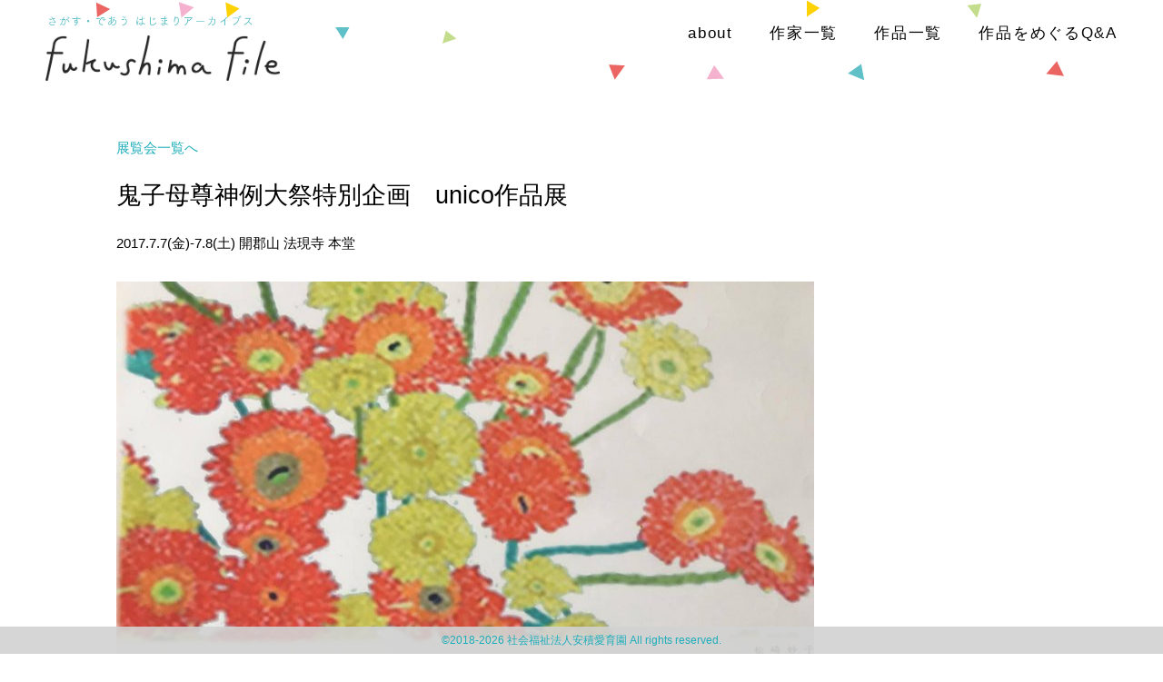

--- FILE ---
content_type: text/html; charset=UTF-8
request_url: https://fukushima.hajimari-archives.com/archives/exhibitions/hogenji2017
body_size: 5737
content:
<!DOCTYPE html>
<html lang="ja">
<head>
    <!-- Global site tag (gtag.js) - Google Analytics -->
    <script async src="https://www.googletagmanager.com/gtag/js?id=UA-439113-26"></script>
    <script>
      window.dataLayer = window.dataLayer || [];

      function gtag() {
        dataLayer.push(arguments);
      }

      gtag('js', new Date());
      gtag('config', 'UA-439113-26');
    </script>

    <meta charset="UTF-8"/>
    <meta name="viewport" content="width=device-width"/>

    <link rel="shortcut icon" href="/fksm_favicons/favicon.ico">
    <link rel="apple-touch-icon" sizes="57x57" href="/fksm_favicons/apple-icon-57x57.png">
    <link rel="apple-touch-icon" sizes="60x60" href="/fksm_favicons/apple-icon-60x60.png">
    <link rel="apple-touch-icon" sizes="72x72" href="/fksm_favicons/apple-icon-72x72.png">
    <link rel="apple-touch-icon" sizes="76x76" href="/fksm_favicons/apple-icon-76x76.png">
    <link rel="apple-touch-icon" sizes="114x114" href="/fksm_favicons/apple-icon-114x114.png">
    <link rel="apple-touch-icon" sizes="120x120" href="/fksm_favicons/apple-icon-120x120.png">
    <link rel="apple-touch-icon" sizes="144x144" href="/fksm_favicons/apple-icon-144x144.png">
    <link rel="apple-touch-icon" sizes="152x152" href="/fksm_favicons/apple-icon-152x152.png">
    <link rel="apple-touch-icon" sizes="180x180" href="/fksm_favicons/apple-icon-180x180.png">
    <link rel="icon" type="image/png" sizes="192x192" href="/fksm_favicons/android-icon-192x192.png">
    <link rel="icon" type="image/png" sizes="32x32" href="/fksm_favicons/favicon-32x32.png">
    <link rel="icon" type="image/png" sizes="96x96" href="/fksm_favicons/favicon-96x96.png">
    <link rel="icon" type="image/png" sizes="16x16" href="/fksm_favicons/favicon-16x16.png">
    <link rel="manifest" href="/fksm_favicons/manifest.json">
    <meta name="msapplication-TileColor" content="#ffffff">
    <meta name="msapplication-TileImage" content="/fksm_favicons/ms-icon-144x144.png">
    <meta name="theme-color" content="#ffffff">
    <meta name="keywords" content="fukushima file, fukushimafile, ふくしま, 福島, はじまりアーカイブス, archives, はじまりの美術館">
  <title>鬼子母尊神例大祭特別企画　unico作品展 &#8211; fukushima file &#8211; はじまりアーカイブス</title>
<meta name='robots' content='max-image-preview:large' />
<link rel="alternate" title="oEmbed (JSON)" type="application/json+oembed" href="https://fukushima.hajimari-archives.com/wp-json/oembed/1.0/embed?url=https%3A%2F%2Ffukushima.hajimari-archives.com%2Farchives%2Fexhibitions%2Fhogenji2017" />
<link rel="alternate" title="oEmbed (XML)" type="text/xml+oembed" href="https://fukushima.hajimari-archives.com/wp-json/oembed/1.0/embed?url=https%3A%2F%2Ffukushima.hajimari-archives.com%2Farchives%2Fexhibitions%2Fhogenji2017&#038;format=xml" />
<style id='wp-img-auto-sizes-contain-inline-css' type='text/css'>
img:is([sizes=auto i],[sizes^="auto," i]){contain-intrinsic-size:3000px 1500px}
/*# sourceURL=wp-img-auto-sizes-contain-inline-css */
</style>
<style id='wp-block-library-inline-css' type='text/css'>
:root{--wp-block-synced-color:#7a00df;--wp-block-synced-color--rgb:122,0,223;--wp-bound-block-color:var(--wp-block-synced-color);--wp-editor-canvas-background:#ddd;--wp-admin-theme-color:#007cba;--wp-admin-theme-color--rgb:0,124,186;--wp-admin-theme-color-darker-10:#006ba1;--wp-admin-theme-color-darker-10--rgb:0,107,160.5;--wp-admin-theme-color-darker-20:#005a87;--wp-admin-theme-color-darker-20--rgb:0,90,135;--wp-admin-border-width-focus:2px}@media (min-resolution:192dpi){:root{--wp-admin-border-width-focus:1.5px}}.wp-element-button{cursor:pointer}:root .has-very-light-gray-background-color{background-color:#eee}:root .has-very-dark-gray-background-color{background-color:#313131}:root .has-very-light-gray-color{color:#eee}:root .has-very-dark-gray-color{color:#313131}:root .has-vivid-green-cyan-to-vivid-cyan-blue-gradient-background{background:linear-gradient(135deg,#00d084,#0693e3)}:root .has-purple-crush-gradient-background{background:linear-gradient(135deg,#34e2e4,#4721fb 50%,#ab1dfe)}:root .has-hazy-dawn-gradient-background{background:linear-gradient(135deg,#faaca8,#dad0ec)}:root .has-subdued-olive-gradient-background{background:linear-gradient(135deg,#fafae1,#67a671)}:root .has-atomic-cream-gradient-background{background:linear-gradient(135deg,#fdd79a,#004a59)}:root .has-nightshade-gradient-background{background:linear-gradient(135deg,#330968,#31cdcf)}:root .has-midnight-gradient-background{background:linear-gradient(135deg,#020381,#2874fc)}:root{--wp--preset--font-size--normal:16px;--wp--preset--font-size--huge:42px}.has-regular-font-size{font-size:1em}.has-larger-font-size{font-size:2.625em}.has-normal-font-size{font-size:var(--wp--preset--font-size--normal)}.has-huge-font-size{font-size:var(--wp--preset--font-size--huge)}.has-text-align-center{text-align:center}.has-text-align-left{text-align:left}.has-text-align-right{text-align:right}.has-fit-text{white-space:nowrap!important}#end-resizable-editor-section{display:none}.aligncenter{clear:both}.items-justified-left{justify-content:flex-start}.items-justified-center{justify-content:center}.items-justified-right{justify-content:flex-end}.items-justified-space-between{justify-content:space-between}.screen-reader-text{border:0;clip-path:inset(50%);height:1px;margin:-1px;overflow:hidden;padding:0;position:absolute;width:1px;word-wrap:normal!important}.screen-reader-text:focus{background-color:#ddd;clip-path:none;color:#444;display:block;font-size:1em;height:auto;left:5px;line-height:normal;padding:15px 23px 14px;text-decoration:none;top:5px;width:auto;z-index:100000}html :where(.has-border-color){border-style:solid}html :where([style*=border-top-color]){border-top-style:solid}html :where([style*=border-right-color]){border-right-style:solid}html :where([style*=border-bottom-color]){border-bottom-style:solid}html :where([style*=border-left-color]){border-left-style:solid}html :where([style*=border-width]){border-style:solid}html :where([style*=border-top-width]){border-top-style:solid}html :where([style*=border-right-width]){border-right-style:solid}html :where([style*=border-bottom-width]){border-bottom-style:solid}html :where([style*=border-left-width]){border-left-style:solid}html :where(img[class*=wp-image-]){height:auto;max-width:100%}:where(figure){margin:0 0 1em}html :where(.is-position-sticky){--wp-admin--admin-bar--position-offset:var(--wp-admin--admin-bar--height,0px)}@media screen and (max-width:600px){html :where(.is-position-sticky){--wp-admin--admin-bar--position-offset:0px}}

/*# sourceURL=wp-block-library-inline-css */
</style><style id='global-styles-inline-css' type='text/css'>
:root{--wp--preset--aspect-ratio--square: 1;--wp--preset--aspect-ratio--4-3: 4/3;--wp--preset--aspect-ratio--3-4: 3/4;--wp--preset--aspect-ratio--3-2: 3/2;--wp--preset--aspect-ratio--2-3: 2/3;--wp--preset--aspect-ratio--16-9: 16/9;--wp--preset--aspect-ratio--9-16: 9/16;--wp--preset--color--black: #000000;--wp--preset--color--cyan-bluish-gray: #abb8c3;--wp--preset--color--white: #ffffff;--wp--preset--color--pale-pink: #f78da7;--wp--preset--color--vivid-red: #cf2e2e;--wp--preset--color--luminous-vivid-orange: #ff6900;--wp--preset--color--luminous-vivid-amber: #fcb900;--wp--preset--color--light-green-cyan: #7bdcb5;--wp--preset--color--vivid-green-cyan: #00d084;--wp--preset--color--pale-cyan-blue: #8ed1fc;--wp--preset--color--vivid-cyan-blue: #0693e3;--wp--preset--color--vivid-purple: #9b51e0;--wp--preset--gradient--vivid-cyan-blue-to-vivid-purple: linear-gradient(135deg,rgb(6,147,227) 0%,rgb(155,81,224) 100%);--wp--preset--gradient--light-green-cyan-to-vivid-green-cyan: linear-gradient(135deg,rgb(122,220,180) 0%,rgb(0,208,130) 100%);--wp--preset--gradient--luminous-vivid-amber-to-luminous-vivid-orange: linear-gradient(135deg,rgb(252,185,0) 0%,rgb(255,105,0) 100%);--wp--preset--gradient--luminous-vivid-orange-to-vivid-red: linear-gradient(135deg,rgb(255,105,0) 0%,rgb(207,46,46) 100%);--wp--preset--gradient--very-light-gray-to-cyan-bluish-gray: linear-gradient(135deg,rgb(238,238,238) 0%,rgb(169,184,195) 100%);--wp--preset--gradient--cool-to-warm-spectrum: linear-gradient(135deg,rgb(74,234,220) 0%,rgb(151,120,209) 20%,rgb(207,42,186) 40%,rgb(238,44,130) 60%,rgb(251,105,98) 80%,rgb(254,248,76) 100%);--wp--preset--gradient--blush-light-purple: linear-gradient(135deg,rgb(255,206,236) 0%,rgb(152,150,240) 100%);--wp--preset--gradient--blush-bordeaux: linear-gradient(135deg,rgb(254,205,165) 0%,rgb(254,45,45) 50%,rgb(107,0,62) 100%);--wp--preset--gradient--luminous-dusk: linear-gradient(135deg,rgb(255,203,112) 0%,rgb(199,81,192) 50%,rgb(65,88,208) 100%);--wp--preset--gradient--pale-ocean: linear-gradient(135deg,rgb(255,245,203) 0%,rgb(182,227,212) 50%,rgb(51,167,181) 100%);--wp--preset--gradient--electric-grass: linear-gradient(135deg,rgb(202,248,128) 0%,rgb(113,206,126) 100%);--wp--preset--gradient--midnight: linear-gradient(135deg,rgb(2,3,129) 0%,rgb(40,116,252) 100%);--wp--preset--font-size--small: 13px;--wp--preset--font-size--medium: 20px;--wp--preset--font-size--large: 36px;--wp--preset--font-size--x-large: 42px;--wp--preset--spacing--20: 0.44rem;--wp--preset--spacing--30: 0.67rem;--wp--preset--spacing--40: 1rem;--wp--preset--spacing--50: 1.5rem;--wp--preset--spacing--60: 2.25rem;--wp--preset--spacing--70: 3.38rem;--wp--preset--spacing--80: 5.06rem;--wp--preset--shadow--natural: 6px 6px 9px rgba(0, 0, 0, 0.2);--wp--preset--shadow--deep: 12px 12px 50px rgba(0, 0, 0, 0.4);--wp--preset--shadow--sharp: 6px 6px 0px rgba(0, 0, 0, 0.2);--wp--preset--shadow--outlined: 6px 6px 0px -3px rgb(255, 255, 255), 6px 6px rgb(0, 0, 0);--wp--preset--shadow--crisp: 6px 6px 0px rgb(0, 0, 0);}:where(.is-layout-flex){gap: 0.5em;}:where(.is-layout-grid){gap: 0.5em;}body .is-layout-flex{display: flex;}.is-layout-flex{flex-wrap: wrap;align-items: center;}.is-layout-flex > :is(*, div){margin: 0;}body .is-layout-grid{display: grid;}.is-layout-grid > :is(*, div){margin: 0;}:where(.wp-block-columns.is-layout-flex){gap: 2em;}:where(.wp-block-columns.is-layout-grid){gap: 2em;}:where(.wp-block-post-template.is-layout-flex){gap: 1.25em;}:where(.wp-block-post-template.is-layout-grid){gap: 1.25em;}.has-black-color{color: var(--wp--preset--color--black) !important;}.has-cyan-bluish-gray-color{color: var(--wp--preset--color--cyan-bluish-gray) !important;}.has-white-color{color: var(--wp--preset--color--white) !important;}.has-pale-pink-color{color: var(--wp--preset--color--pale-pink) !important;}.has-vivid-red-color{color: var(--wp--preset--color--vivid-red) !important;}.has-luminous-vivid-orange-color{color: var(--wp--preset--color--luminous-vivid-orange) !important;}.has-luminous-vivid-amber-color{color: var(--wp--preset--color--luminous-vivid-amber) !important;}.has-light-green-cyan-color{color: var(--wp--preset--color--light-green-cyan) !important;}.has-vivid-green-cyan-color{color: var(--wp--preset--color--vivid-green-cyan) !important;}.has-pale-cyan-blue-color{color: var(--wp--preset--color--pale-cyan-blue) !important;}.has-vivid-cyan-blue-color{color: var(--wp--preset--color--vivid-cyan-blue) !important;}.has-vivid-purple-color{color: var(--wp--preset--color--vivid-purple) !important;}.has-black-background-color{background-color: var(--wp--preset--color--black) !important;}.has-cyan-bluish-gray-background-color{background-color: var(--wp--preset--color--cyan-bluish-gray) !important;}.has-white-background-color{background-color: var(--wp--preset--color--white) !important;}.has-pale-pink-background-color{background-color: var(--wp--preset--color--pale-pink) !important;}.has-vivid-red-background-color{background-color: var(--wp--preset--color--vivid-red) !important;}.has-luminous-vivid-orange-background-color{background-color: var(--wp--preset--color--luminous-vivid-orange) !important;}.has-luminous-vivid-amber-background-color{background-color: var(--wp--preset--color--luminous-vivid-amber) !important;}.has-light-green-cyan-background-color{background-color: var(--wp--preset--color--light-green-cyan) !important;}.has-vivid-green-cyan-background-color{background-color: var(--wp--preset--color--vivid-green-cyan) !important;}.has-pale-cyan-blue-background-color{background-color: var(--wp--preset--color--pale-cyan-blue) !important;}.has-vivid-cyan-blue-background-color{background-color: var(--wp--preset--color--vivid-cyan-blue) !important;}.has-vivid-purple-background-color{background-color: var(--wp--preset--color--vivid-purple) !important;}.has-black-border-color{border-color: var(--wp--preset--color--black) !important;}.has-cyan-bluish-gray-border-color{border-color: var(--wp--preset--color--cyan-bluish-gray) !important;}.has-white-border-color{border-color: var(--wp--preset--color--white) !important;}.has-pale-pink-border-color{border-color: var(--wp--preset--color--pale-pink) !important;}.has-vivid-red-border-color{border-color: var(--wp--preset--color--vivid-red) !important;}.has-luminous-vivid-orange-border-color{border-color: var(--wp--preset--color--luminous-vivid-orange) !important;}.has-luminous-vivid-amber-border-color{border-color: var(--wp--preset--color--luminous-vivid-amber) !important;}.has-light-green-cyan-border-color{border-color: var(--wp--preset--color--light-green-cyan) !important;}.has-vivid-green-cyan-border-color{border-color: var(--wp--preset--color--vivid-green-cyan) !important;}.has-pale-cyan-blue-border-color{border-color: var(--wp--preset--color--pale-cyan-blue) !important;}.has-vivid-cyan-blue-border-color{border-color: var(--wp--preset--color--vivid-cyan-blue) !important;}.has-vivid-purple-border-color{border-color: var(--wp--preset--color--vivid-purple) !important;}.has-vivid-cyan-blue-to-vivid-purple-gradient-background{background: var(--wp--preset--gradient--vivid-cyan-blue-to-vivid-purple) !important;}.has-light-green-cyan-to-vivid-green-cyan-gradient-background{background: var(--wp--preset--gradient--light-green-cyan-to-vivid-green-cyan) !important;}.has-luminous-vivid-amber-to-luminous-vivid-orange-gradient-background{background: var(--wp--preset--gradient--luminous-vivid-amber-to-luminous-vivid-orange) !important;}.has-luminous-vivid-orange-to-vivid-red-gradient-background{background: var(--wp--preset--gradient--luminous-vivid-orange-to-vivid-red) !important;}.has-very-light-gray-to-cyan-bluish-gray-gradient-background{background: var(--wp--preset--gradient--very-light-gray-to-cyan-bluish-gray) !important;}.has-cool-to-warm-spectrum-gradient-background{background: var(--wp--preset--gradient--cool-to-warm-spectrum) !important;}.has-blush-light-purple-gradient-background{background: var(--wp--preset--gradient--blush-light-purple) !important;}.has-blush-bordeaux-gradient-background{background: var(--wp--preset--gradient--blush-bordeaux) !important;}.has-luminous-dusk-gradient-background{background: var(--wp--preset--gradient--luminous-dusk) !important;}.has-pale-ocean-gradient-background{background: var(--wp--preset--gradient--pale-ocean) !important;}.has-electric-grass-gradient-background{background: var(--wp--preset--gradient--electric-grass) !important;}.has-midnight-gradient-background{background: var(--wp--preset--gradient--midnight) !important;}.has-small-font-size{font-size: var(--wp--preset--font-size--small) !important;}.has-medium-font-size{font-size: var(--wp--preset--font-size--medium) !important;}.has-large-font-size{font-size: var(--wp--preset--font-size--large) !important;}.has-x-large-font-size{font-size: var(--wp--preset--font-size--x-large) !important;}
/*# sourceURL=global-styles-inline-css */
</style>

<style id='classic-theme-styles-inline-css' type='text/css'>
/*! This file is auto-generated */
.wp-block-button__link{color:#fff;background-color:#32373c;border-radius:9999px;box-shadow:none;text-decoration:none;padding:calc(.667em + 2px) calc(1.333em + 2px);font-size:1.125em}.wp-block-file__button{background:#32373c;color:#fff;text-decoration:none}
/*# sourceURL=/wp-includes/css/classic-themes.min.css */
</style>
<link rel='stylesheet' id='fksm-normalize-pure-css' href='https://fukushima.hajimari-archives.com/wp-content/themes/hajimari_archives/css/pure-min.css?ver=6.9' type='text/css' media='all' />
<link rel='stylesheet' id='fksm-style-css' href='https://fukushima.hajimari-archives.com/wp-content/themes/hajimari_archives/style-f.min.css?ver=1568082166' type='text/css' media='all' />
<script type="text/javascript" src="https://fukushima.hajimari-archives.com/wp-content/themes/hajimari_archives/js/jquery-3.2.1.min.js?ver=3.2.1" id="jquery-js"></script>
<script type="text/javascript" src="https://fukushima.hajimari-archives.com/wp-content/themes/hajimari_archives/js/easing.min.js?ver=1.4.1" id="jquery-easing-js"></script>
<script type="text/javascript" src="https://fukushima.hajimari-archives.com/wp-content/themes/hajimari_archives/js/imagesloaded-4.1.4/imagesloaded.pkgd.min.js?ver=4.1.4" id="hjmr-imagesloaded-js-js"></script>
<script type="text/javascript" id="common_pubfksm-js-extra">
/* <![CDATA[ */
var FKSM_CONST = {"AJAX_URL":"https://fukushima.hajimari-archives.com/wp-admin/admin-ajax.php","FKSM_WEBSITE":"https://fukushima.hajimari-archives.com/","FKSM_BASE_URL":"https://fukushima.hajimari-archives.com/wp-content/themes/hajimari_archives"};
//# sourceURL=common_pubfksm-js-extra
/* ]]> */
</script>
<script type="text/javascript" src="https://fukushima.hajimari-archives.com/wp-content/themes/hajimari_archives/js/common_pubfksm.min.js?ver=1568082097" id="common_pubfksm-js"></script>
<link rel="https://api.w.org/" href="https://fukushima.hajimari-archives.com/wp-json/" /><link rel="canonical" href="https://fukushima.hajimari-archives.com/archives/exhibitions/hogenji2017" />
<script type="text/javascript">
	window._se_plugin_version = '8.1.9';
</script>
<meta name="description" content="" />
<meta property="og:title" content="鬼子母尊神例大祭特別企画　unico作品展" />
<meta property="og:description" content="" />
<meta property="og:type" content="article" />
<meta property="og:url" content="https://fukushima.hajimari-archives.com/archives/exhibitions/hogenji2017" />
<meta property="og:image" content="https://fukushima.hajimari-archives.com/wp-content/themes/hajimari_archives/assets_f/ogp_default.png" />
<meta property="og:site_name" content="fukushima file &#8211; はじまりアーカイブス" />
<meta name="twitter:card" content="summary_large_image" />
<meta property="og:locale" content="ja_JP" />
</head>

<body class="wp-singular exhibitions-template-default single single-exhibitions postid-6776 wp-theme-hajimari_archives public">

<header>
  <div id="title_logo_area">
  <canvas id="header_canvas"></canvas>
  <h1><span></span><a href="https://fukushima.hajimari-archives.com/">fukushima file &#8211; はじまりアーカイブス &#8211; 福島県内で、なんだかきになる表現をしている障がいのある方や、その方たちがしている表現や作品を記録・保存し、公開しているデジタルアーカイブサイト。fukushimafile</a>
  </h1>
  <p id="menu_icon" class="hidden close"><span class="open"></span><span class="close"></span></p>
</div>

<ul id="header_menu">
  <li class="about"><span></span><a href="https://fukushima.hajimari-archives.com/about/">about</a></li>
  <li class="artists"><span></span><a href="https://fukushima.hajimari-archives.com/#artists_list_anc">作家一覧</a></li>
  <li class="works"><span></span><a href="https://fukushima.hajimari-archives.com/archives/works/">作品一覧</a></li>
  <li class="hints"><span></span><a href="https://fukushima.hajimari-archives.com/archives-hints">作品をめぐるQ&A</a></li>
</ul>
</header>

<div id="fksm-content" class="site-content">
  <p class="backward_link_btn"><a href="/archives/exhibitions">展覧会一覧へ</a></p>

  <h2>鬼子母尊神例大祭特別企画　unico作品展</h2>
  <p class="term_venue"><span>2017.7.7(金)-7.8(土)</span> 開郡山 法現寺 本堂</p>

  <div class="clearfix basics">
    <p class="thumb"><img src="https://fukushima.hajimari-archives.com/wp-content/uploads/2018/03/kishiboshin-768x1033.jpg" alt="flyer image"/></p>
    <div class="info">
      
              <h3>出品作家</h3>
        <p class="hjmr_exhibition_artists">青木尊、橋本吉幸、平澤吉二、星清美、松崎妙子、森陽香</p>
      
              <h3>開催概要</h3>
        <p class="hjmr_exhibition_organizer">主催：日蓮宗 開郡山 法現寺</p>
      
          </div>
  </div>

      <div class="mts_container_outer">
      <ul class="mts_container">
                  <li id="oiid_6777"><img src="https://fukushima.hajimari-archives.com/wp-content/uploads/2018/03/19718463_1930739677201490_1078951672_o-768x576.jpg"
                                                    data-slick="https://fukushima.hajimari-archives.com/wp-content/uploads/2018/03/19718463_1930739677201490_1078951672_o-1920x1440.jpg"/>
            <p class="credit"></p></li>
                  <li id="oiid_6779"><img src="https://fukushima.hajimari-archives.com/wp-content/uploads/2018/03/19749744_1930739683868156_15244076_o-768x576.jpg"
                                                    data-slick="https://fukushima.hajimari-archives.com/wp-content/uploads/2018/03/19749744_1930739683868156_15244076_o-1920x1440.jpg"/>
            <p class="credit"></p></li>
                  <li id="oiid_6778"><img src="https://fukushima.hajimari-archives.com/wp-content/uploads/2018/03/19718867_1930739680534823_1746153732_o-768x576.jpg"
                                                    data-slick="https://fukushima.hajimari-archives.com/wp-content/uploads/2018/03/19718867_1930739680534823_1746153732_o-1920x1440.jpg"/>
            <p class="credit"></p></li>
              </ul>
    </div>
    <p class="show_more"><span class="down"></span><span class="text">もっとみる</span><span class="down"></span></p>
    </div><!-- #content -->

<footer id="fksm-colophon" class="site-footer">
  <div class="wrap">
    <div class="wrap_inner">
      <p>©2018-2026 社会福祉法人安積愛育園 All rights reserved.</p>
    </div><!-- .wrap_inner -->
  </div><!-- .wrap -->
</footer><!-- #colophon -->

<script type="speculationrules">
{"prefetch":[{"source":"document","where":{"and":[{"href_matches":"/*"},{"not":{"href_matches":["/wp-*.php","/wp-admin/*","/wp-content/uploads/*","/wp-content/*","/wp-content/plugins/*","/wp-content/themes/hajimari_archives/*","/*\\?(.+)"]}},{"not":{"selector_matches":"a[rel~=\"nofollow\"]"}},{"not":{"selector_matches":".no-prefetch, .no-prefetch a"}}]},"eagerness":"conservative"}]}
</script>

</body>
</html>

<!--
Performance optimized by W3 Total Cache. Learn more: https://www.boldgrid.com/w3-total-cache/

オブジェクトキャッシュ 13/182 オブジェクトが disk を使用中
Page Caching using memcached 

Served from: fukushima.hajimari-archives.com @ 2026-01-21 17:42:14 by W3 Total Cache
-->

--- FILE ---
content_type: text/css
request_url: https://fukushima.hajimari-archives.com/wp-content/themes/hajimari_archives/style-f.min.css?ver=1568082166
body_size: 7612
content:
@charset "UTF-8";html{font-size:1.2rem}body{font-family:Helvetica,Arial,"游ゴシック Medium","游ゴシック体","Yu Gothic Medium",YuGothic,"ヒラギノ角ゴ ProN","Hiragino Kaku Gothic ProN","メイリオ",Meiryo,sans-serif;font-weight:normal;color:#000;background-color:#fff}body.fixed{position:fixed !important}html,body{width:100%;min-height:100%;overflow-x:hidden}p,dd,dt{line-height:1.7;text-align:justify;text-justify:inter-ideograph;font-size:.9rem}a{color:#1eadba;text-decoration:none}a:hover{text-decoration:underline}.link_thumb{cursor:pointer}hr{margin:3rem 0;border-top:1px solid #1eadba}h2{font-size:1.58rem;font-weight:normal}h3{font-size:1.32rem;font-weight:normal;color:#1eadba}div#title_logo_area{position:fixed;z-index:5000;top:0;left:0;right:0}div#title_logo_area h1{position:relative;display:inline-block;margin:1rem 4rem .5rem 3rem;width:15.45064378rem;height:3.975rem}body.home div#title_logo_area h1{width:18.02575107rem;height:4.475rem}div#title_logo_area h1 span{position:relative;display:block;width:13.28536585rem;height:.65rem;background-image:url('assets_f/title_logo_sub_838x41.png');background-size:contain;background-repeat:no-repeat;margin:0 0 .65rem .2rem}body.home div#title_logo_area h1 span{width:15.65440253rem;height:.76590752rem;margin:0 0 .76590752rem .2rem}div#title_logo_area h1 a{display:block;width:15.45064378rem;height:3rem;font-size:.1rem;text-indent:-154.50643777rem;background-image:url('assets_f/title_logo_1200x233.png');background-size:contain;background-repeat:no-repeat;filter:drop-shadow(0 0 .4rem #fff);cursor:pointer}body.home div#title_logo_area h1 a{width:18.02575107rem;height:3.5rem;text-indent:-180.25751073rem}#header_canvas{position:absolute;z-index:-1;top:0;left:0;right:0;bottom:0}ul#header_menu{position:fixed;z-index:5010;top:1.15rem;right:2.5rem;margin:0;padding:.6rem .5rem .4rem 0;list-style:none;text-align:right;background-color:rgba(255,255,255,0.9)}ul#header_menu li{display:inline-block;margin:0 0 0 1.2rem;font-size:1rem}ul#header_menu li a{color:#000;line-height:1;vertical-align:top;padding-bottom:.1rem;letter-spacing:.1rem;border-bottom:1px solid #fff}ul#header_menu li.cur a,ul#header_menu li.hover a,ul#header_menu li a:hover{color:#1eadba;text-decoration:none;border-bottom:1px solid #ccc}ul#header_menu li span{display:inline-block;width:.61rem;height:.9rem;margin-right:.3rem}ul#header_menu li.cur span,ul#header_menu li:hover span{background-repeat:no-repeat;background-size:contain;background-image:url('assets_f/menu_ar_122.svg');background-position:center}#fksm-content{position:relative;box-sizing:border-box;padding:8rem 0 4rem;width:80%;min-width:calc(1000px - 3rem * 2);margin:0 auto}#workview_bg{display:none;position:fixed;z-index:6000;top:0;right:0;bottom:0;left:0;overflow:auto}#workview_bg .container{position:relative;width:100%;height:100%;margin:0;padding:0;background-color:#fff}#workview_bg .loader_bg{position:fixed;top:0;left:0;right:0;bottom:0;display:flex;justify-content:center;align-items:center}#workview_bg .loader_bg.off{display:none}#workview_bg .loader_bg .loader{pointer-events:none;position:relative;width:4rem;height:4rem;border-radius:50%;border:1rem solid #ddd;border-right-color:transparent;-webkit-animation:spin 1s infinite linear;-moz-animation:spin 1s infinite linear;-ms-animation:spin 1s infinite linear}@-webkit-keyframes spin{0{-webkit-transform:rotate(0);opacity:1}50%{-webkit-transform:rotate(180deg);opacity:1}100%{-webkit-transform:rotate(360deg);opacity:1}}@-moz-keyframes spin{0{-moz-transform:rotate(0);opacity:1}50%{-moz-transform:rotate(180deg);opacity:1}100%{-moz-transform:rotate(360deg);opacity:1}}@-ms-keyframes spin{0{-ms-transform:rotate(0);opacity:1}50%{-ms-transform:rotate(180deg);opacity:1}100%{-ms-transform:rotate(360deg);opacity:1}}#workview_bg header{display:-webkit-flex;display:flex;-webkit-justify-content:space-between;justify-content:space-between;border-bottom:1px solid #aaa;box-sizing:border-box;height:3.75rem}#workview_bg header div{padding:1rem 1rem 0}#workview_bg header div.left.off{-moz-opacity:0;-khtml-opacity:0;-webkit-opacity:0;opacity:0;-ms-filter:alpha(opacity=0);filter:alpha(opacity=0)}#workview_bg header span{color:#9f9fa0;vertical-align:middle;background-size:contain;display:inline-block;font-size:.8rem}#workview_bg header span:hover{filter:saturate(0)}#workview_bg header span.prev{background-image:url('assets_f/wv_left.svg');width:1.55rem;height:1.68rem;cursor:pointer}#workview_bg header span.next{background-image:url('assets_f/wv_right.svg');width:1.55rem;height:1.68rem;cursor:pointer}#workview_bg header span.close{background-image:url('assets_f/wv_close.svg');width:1.52rem;height:1.52rem;cursor:pointer}#workview_bg div.series_works_container{box-sizing:border-box;margin:0;padding:0;width:calc(100vw - 22rem);height:calc(100vh - 3.75rem);position:absolute;right:0;bottom:0;overflow:auto}#workview_bg ul.series_works{list-style:none;box-sizing:border-box;margin:2rem 0;padding:0 3rem 0 4.4rem;width:100%;position:relative;column-count:4;column-gap:0}#workview_bg ul.series_works li{box-sizing:border-box;position:relative;padding:0 1.4rem 1.4rem 0;margin:0;-webkit-column-break-inside:avoid;page-break-inside:avoid;break-inside:avoid}#workview_bg ul.series_works li img{max-width:100%;cursor:pointer;margin:0 auto;display:block;-webkit-border-radius:.8125rem;-moz-border-radius:.8125rem;border-radius:.8125rem;-webkit-box-shadow:.3rem .3rem .8rem rgba(0,0,0,0.2);-moz-box-shadow:.3rem .3rem .8rem rgba(0,0,0,0.2);box-shadow:.3rem .3rem .8rem rgba(0,0,0,0.2)}#workview_bg ul.slick_slider{box-sizing:border-box;margin:0;padding:1rem 3rem 2rem;width:calc(100vw - 22rem);height:calc(100vh - 3.75rem);position:absolute;right:0;bottom:0}#workview_bg ul.slick_slider .slick-prev{left:.4rem;background-image:url('assets_f/wv_slick_prev.svg');background-size:contain;background-repeat:no-repeat;background-position:left center}#workview_bg ul.slick_slider .slick-next{right:.4rem;background-image:url('assets_f/wv_slick_next.svg');background-size:contain;background-repeat:no-repeat;background-position:right center}#workview_bg ul.slick_slider .slick-prev,#workview_bg ul.slick_slider .slick-next{width:3rem;height:3rem}#workview_bg ul.slick_slider .slick-prev:before,#workview_bg ul.slick_slider .slick-next:before{content:none;display:none}#workview_bg ul.slick_slider .slick-prev:hover,#workview_bg ul.slick_slider .slick-next:hover{filter:saturate(0)}#workview_bg ul.slick_slider .slick-dots{bottom:0;position:relative}#workview_bg ul.slick_slider li{margin:0;padding:0}#workview_bg ul.slick_slider li img{max-width:100%;max-height:100%;margin:0 auto;cursor:pointer}#workview_bg p.single_img{box-sizing:border-box;margin:0;padding:1rem;width:calc(100vw - 22rem);height:calc(100vh - 3.75rem);position:absolute;right:0;bottom:0}#workview_bg p.single_img img{object-fit:contain;object-position:center center;font-family:'object-fit: contain;';width:100%;height:100%}#workview_bg .wv_content_container{box-sizing:border-box;padding:1rem 1rem 3rem 2rem;width:22rem;height:calc(100vh - 4rem);position:absolute;left:0;bottom:0;overflow:auto}#workview_bg .wv_content_container div.work_info{margin:0;width:100%;position:relative}#workview_bg .wv_content_container div.work_info p.work_no{margin:0;font-size:1.0625rem}#workview_bg .wv_content_container div.work_info h2{font-size:1.5rem;font-weight:500;margin:.4rem 0 .2rem}#workview_bg .wv_content_container div.work_info p.subinfo{font-size:1rem;color:#7d7d7d;margin:0;line-height:1.2}#workview_bg .wv_content_container div.work_info h4{margin:1rem 0 .2rem}#workview_bg .wv_content_container div.work_info p.awards{margin:.2rem 0 0}#workview_bg .wv_content_container div.work_info h3.artist_title{font-size:1.5rem;margin:2rem 0 0;line-height:1;font-weight:normal}#workview_bg .wv_content_container div.work_info h3.artist_title a{color:#070722}#workview_bg .wv_content_container div.work_info p.title_alphabet_wv{font-size:.875rem;margin:0;font-weight:normal}#workview_bg .wv_content_container div.work_info p.title_alphabet_wv a{color:#070722}#workview_bg .wv_content_container div.work_info .artist_trans_img{max-width:60%;margin:1rem 0;position:relative}#workview_bg .wv_content_container div.work_info .artist_trans_img img{max-width:100%;height:auto}#workview_bg .wv_content_container div.work_info div.episode_container_wv{margin:1rem 0}#workview_bg .wv_content_container div.work_info p.episode_wv{background-color:#d9e983;border-radius:1rem;padding:1rem 2rem;margin:0}#other_image_screen{position:fixed;z-index:7000;top:0;right:0;bottom:0;left:0;background-color:rgba(0,0,0,0.9);margin:0;padding:0}#other_image_screen ul.slick_slider{box-sizing:border-box;margin:0;padding:0 6rem;width:100%;height:100%}#other_image_screen ul.slick_slider li{margin:0;padding:0}#other_image_screen ul.slick_slider li img{max-width:100%;max-height:100%;height:auto;width:auto;margin:0 auto;cursor:pointer}#other_image_screen #ois_close_btn{position:absolute;background-image:url('./assets/close_btn.svg');background-repeat:no-repeat;background-size:contain;height:3rem;width:3rem;top:1rem;right:1rem;margin:0;cursor:pointer;-moz-transition-duration:.2s;-webkit-transition-duration:.2s;-o-transition-duration:.2s;transition-duration:.2s}#other_image_screen #ois_close_btn:hover{-webkit-transform:scale(1.2);-moz-transform:scale(1.2);-o-transform:scale(1.2);-ms-transform:scale(1.2);transform:scale(1.2)}footer#fksm-colophon .wrap{position:fixed;z-index:5000;bottom:0;left:0;right:0;padding:.3rem 2rem .3rem;background-color:rgba(210,210,210,0.9)}footer#fksm-colophon p{margin:0;padding:0;text-align:center;color:#1eadba;font-size:.7rem;font-weight:normal}body.home #fksm-content{padding-top:4.5rem;width:auto;margin:0}body.home div#cover_video_wrapper{box-sizing:border-box;position:relative;width:calc(100vw - 3rem);height:calc(100vh - 4.5rem - 3.75rem * 2);margin:0 auto}body.home div#cover_video{position:absolute;top:0;right:0;bottom:0;left:0;-moz-opacity:0;-khtml-opacity:0;-webkit-opacity:0;opacity:0;-ms-filter:alpha(opacity=0);filter:alpha(opacity=0);overflow:hidden}body.home div#cover_video video#cv_player{position:absolute;top:1px;right:0;bottom:0;left:1px;object-fit:contain;object-position:center center;font-family:'object-fit: contain;'}body.home div#cover_video #ovr{position:absolute;top:-1px;right:-1px;bottom:-1px;left:-1px;background-image:url('assets_f/front_cover_v2.svg');background-repeat:no-repeat;background-size:contain;background-position:center center}body.home #ovr_parts{position:absolute;margin:0;padding:0}body.home #ovr_parts img{position:absolute;height:auto}body.home p#scroll_down_btn{position:absolute;margin:0;left:0;right:0;text-align:center}body.home p#scroll_down_btn span{cursor:pointer;display:inline-block;width:3.75rem;height:3.75rem;background-image:url('assets_f/icon_scroll_down.svg');background-position:center center;background-repeat:no-repeat;background-size:contain;-moz-transition-duration:.2s;-webkit-transition-duration:.2s;-o-transition-duration:.2s;transition-duration:.2s}body.home p#scroll_down_btn span:hover{-webkit-transform:scale(1.2);-moz-transform:scale(1.2);-o-transform:scale(1.2);-ms-transform:scale(1.2);transform:scale(1.2)}body.home p#scroll_down_btn span.animation-bounce{-webkit-animation:bounce 2s infinite ease;-moz-animation:bounce 2s infinite ease;-ms-animation:bounce 2s infinite ease}@-webkit-keyframes bounce{0{transform:translateY(0)}18%{transform:translateY(-40px)}36%{transform:translateY(0)}40%{transform:translateY(0)}50%{transform:translateY(-20px)}60%{transform:translateY(0)}}@-moz-keyframes bounce{0{transform:translateY(0)}18%{transform:translateY(-40px)}36%{transform:translateY(0)}40%{transform:translateY(0)}50%{transform:translateY(-20px)}60%{transform:translateY(0)}}@-ms-keyframes bounce{0{transform:translateY(0)}18%{transform:translateY(-40px)}36%{transform:translateY(0)}40%{transform:translateY(0)}50%{transform:translateY(-20px)}60%{transform:translateY(0)}}body.home #artists_list_anc{height:8rem;width:1%;position:absolute}body.home div#artists_list_container{margin:7.5rem 0 0;background-color:#fff;position:relative;min-height:calc(100vh - 4.5rem - 4rem)}body.home div#artists_list_container #header_filters,body.home div#artists_list_container .header_wrap_1,body.home div#artists_list_container .header_wrap_2{display:flex}body.home div#artists_list_container .header_wrap_1{margin:0 0 0 3rem}body.home div#artists_list_container #form_unit{margin:.4rem 1rem 0 0}body.home div#artists_list_container #ordering{display:inline-block;margin:0 1rem 0 0;position:relative;width:12.5rem;height:2.4rem;background-color:#4c4948;font-size:1rem;color:#fff;-webkit-border-radius:.2rem;-moz-border-radius:.2rem;border-radius:.2rem}body.home div#artists_list_container #ordering span.text{display:inline-block;margin:.4rem 0 0 .8rem}body.home div#artists_list_container #ordering span.down{position:absolute;display:inline-block;top:0;right:.2rem;width:2.4rem;height:2.4rem;border-left:4px solid #fff;background-image:url('./assets_f/filter_down.svg');background-size:.9166875rem .625rem;background-repeat:no-repeat;background-position:center center;cursor:pointer}body.home div#artists_list_container #search_form_container{display:inline-block;margin:0;position:relative}body.home div#artists_list_container #search_form_container input#search_form{background-color:#4c4948;margin:0;padding:0 0 0 1rem;border:0;outline:0;position:relative;width:12.5rem;height:2.4rem;-webkit-border-radius:.2rem;-moz-border-radius:.2rem;border-radius:.2rem;font-size:1rem;color:#fff}body.home div#artists_list_container #search_form_container input#search_form::placeholder{color:#fff}body.home div#artists_list_container #search_form_container span#search{position:absolute;display:inline-block;top:0;right:0;width:2.4rem;height:2.4rem;background-image:url('./assets_f/search.svg');background-size:1.229375rem 1.215rem;background-repeat:no-repeat;background-position:center center;cursor:pointer;border-left:4px solid #fff}body.home div#artists_list_container #area_filter{list-style:none;margin:.6rem 0 0 1rem;padding:0}body.home div#artists_list_container #area_filter li{display:inline-block;margin:0 .5rem 0 0;cursor:pointer;filter:grayscale(1);-moz-transition-duration:.2s;-webkit-transition-duration:.2s;-o-transition-duration:.2s;transition-duration:.2s}body.home div#artists_list_container #area_filter li span{display:inline-block;margin:0;vertical-align:middle;width:2.54304636rem;height:2rem;background-size:cover;background-repeat:no-repeat;background-position:center bottom}body.home div#artists_list_container #area_filter li:hover,body.home div#artists_list_container #area_filter li.on{filter:grayscale(0)}body.home div#artists_list_container #clear_btn{margin:.6rem 0 0 1rem;overflow:hidden;width:4.36992293rem;height:2rem;background-image:url('./assets_f/btn_clear_filter.svg');background-size:contain;background-repeat:no-repeat;cursor:pointer;text-indent:-4.36992293rem;filter:grayscale(1);-moz-transition-duration:.2s;-webkit-transition-duration:.2s;-o-transition-duration:.2s;transition-duration:.2s}body.home div#artists_list_container #clear_btn.active{filter:grayscale(0)}body.home div#artists_list_container #clear_btn:hover{filter:grayscale(1)}body.home div#artists_list_container #ordering_box{display:none;position:absolute;top:3.2rem;margin:0;padding:0;width:12.5rem;border:4px solid #4c4948;-webkit-border-radius:.2rem;-moz-border-radius:.2rem;border-radius:.2rem;background-color:#fff;z-index:1001;box-sizing:border-box;list-style:none;max-width:calc(100vw - 3rem)}body.home div#artists_list_container #ordering_box.open{display:block}body.home div#artists_list_container #ordering_box li{font-size:.875rem;margin:0;padding:.6rem .8rem;cursor:pointer}body.home div#artists_list_container #ordering_box li:hover{color:#fff;background-color:#1eadba}body.home ul#artists_list{list-style:none;margin:2rem 2.5rem 2rem 2.5rem;padding:0;width:calc(100vw - -1rem - 3rem * 2);position:relative;display:grid;grid-template-columns:repeat(6,1fr)}body.home ul#artists_list li{box-sizing:border-box;position:relative;padding:.5rem;margin:0;cursor:pointer}body.home ul#artists_list li a{color:#282828}body.home ul#artists_list li a:hover{text-decoration:none}body.home ul#artists_list li div.img_wrapper{position:relative;width:100%;margin:0 0 .3rem}body.home ul#artists_list li div.img_wrapper:before{content:"";display:block;padding-top:75%}body.home ul#artists_list li div.img_wrapper p.img{position:absolute;margin:0;padding:0;top:0;left:0;bottom:0;right:0;background-position:center;background-size:cover;background-repeat:no-repeat;-webkit-border-radius:.2rem;-moz-border-radius:.2rem;border-radius:.2rem}body.home ul#artists_list li div.img_wrapper p.img:not(.img_0){display:none}body.home ul#artists_list li h2{font-size:1.21rem;display:inline-block;margin:0 .5rem 0 0}body.home ul#artists_list li p.alpha{color:#1eadba;font-size:.7rem;display:inline-block;margin:0}body.home ul#artists_list li p.tags{margin:.3rem 0 0;font-size:.6rem;color:#fff}body.home ul#artists_list li p.tags span{display:inline-block;padding:.1rem .3rem;margin:0 .3rem .3rem 0;background-color:#b5b5b6;-webkit-border-radius:.3rem;-moz-border-radius:.3rem;border-radius:.3rem}body.home ul#artists_list li.off{display:none}body.home #noartists{display:none;min-height:100vh}body.home #noartists p{margin:3rem 0;text-align:center;font-size:2rem;color:#aaa}body.home #noartists.on{display:block}body.post-type-archive-works #fksm-content{width:auto;margin:0 3rem}body.post-type-archive-works div#workslist{width:100%;background-color:#fff;position:relative;z-index:1000;min-height:calc(100vh - 3rem - .65rem);box-sizing:border-box}body.post-type-archive-works div#workslist #header_filters,body.post-type-archive-works div#workslist .header_wrap_1,body.post-type-archive-works div#workslist .header_wrap_2{display:flex}body.post-type-archive-works div#workslist #artist_filter{margin:.9rem auto 0 0}body.post-type-archive-works div#workslist #artist_filter p{margin:0;font-size:1.58rem;padding:0 0 0 2.37rem;background-repeat:no-repeat;background-size:contain;background-position:left center;background-image:url('./assets_f/btn_toggle_filter.svg');line-height:1;cursor:pointer}body.post-type-archive-works div#workslist #artist_filter p:hover{filter:grayscale(1)}body.post-type-archive-works div#workslist #form_unit{margin:.4rem 1rem 0 0}body.post-type-archive-works div#workslist #check_filter{display:inline-block;margin:0 1rem 0 0;position:relative;width:12.5rem;height:2.4rem;background-color:#4c4948;font-size:1rem;color:#fff;-webkit-border-radius:.2rem;-moz-border-radius:.2rem;border-radius:.2rem}body.post-type-archive-works div#workslist #check_filter span.text{display:inline-block;margin:.4rem 0 0 .8rem}body.post-type-archive-works div#workslist #check_filter span.down{position:absolute;display:inline-block;top:0;right:.2rem;width:2.4rem;height:2.4rem;border-left:4px solid #fff;background-image:url('./assets_f/filter_down.svg');background-size:.9166875rem .625rem;background-repeat:no-repeat;background-position:center center;cursor:pointer}body.post-type-archive-works div#workslist #search_form_container{display:inline-block;margin:0;position:relative}body.post-type-archive-works div#workslist #search_form_container input#search_form{background-color:#4c4948;margin:0;padding:0 0 0 1rem;border:0;outline:0;position:relative;width:12.5rem;height:2.4rem;-webkit-border-radius:.2rem;-moz-border-radius:.2rem;border-radius:.2rem;font-size:1rem;color:#fff}body.post-type-archive-works div#workslist #search_form_container input#search_form::placeholder{color:#fff}body.post-type-archive-works div#workslist #search_form_container span#search{position:absolute;display:inline-block;top:0;right:0;width:2.4rem;height:2.4rem;background-image:url('./assets_f/search.svg');background-size:1.229375rem 1.215rem;background-repeat:no-repeat;background-position:center center;cursor:pointer;border-left:4px solid #fff}body.post-type-archive-works div#workslist #color_filter{list-style:none;margin:0;padding:0;height:2.36695rem}body.post-type-archive-works div#workslist #color_filter li{position:relative;display:inline-block;margin-right:.096rem}body.post-type-archive-works div#workslist #color_filter li span.cover{position:absolute;width:100%;height:.68695rem;background-color:#fff}body.post-type-archive-works div#workslist #color_filter li span.icon{display:inline-block;margin:0;vertical-align:middle;width:1.825rem;height:2.36695rem;background-size:contain;background-repeat:no-repeat;background-position:center;cursor:pointer}body.post-type-archive-works div#workslist #color_filter li:hover span.cover,body.post-type-archive-works div#workslist #color_filter li.on span.cover{display:none}body.post-type-archive-works div#workslist #clear_btn{margin:.6rem 0 0 1rem;overflow:hidden;width:4.36992293rem;height:2rem;background-image:url('./assets_f/btn_clear_filter.svg');background-size:contain;background-repeat:no-repeat;cursor:pointer;text-indent:-4.36992293rem;filter:grayscale(1);-moz-transition-duration:.2s;-webkit-transition-duration:.2s;-o-transition-duration:.2s;transition-duration:.2s}body.post-type-archive-works div#workslist #clear_btn.active{filter:grayscale(0)}body.post-type-archive-works div#workslist #clear_btn:hover{filter:grayscale(1)}body.post-type-archive-works div#workslist #check_filter_box,body.post-type-archive-works div#workslist #check_filter_box_artists{display:none;position:absolute;top:4rem;border:4px solid #4c4948;-webkit-border-radius:.3rem;-moz-border-radius:.3rem;border-radius:.3rem;background-color:#fff;z-index:1001;padding:1rem;box-sizing:border-box;max-width:calc(100vw - 3rem)}body.post-type-archive-works div#workslist #check_filter_box.open,body.post-type-archive-works div#workslist #check_filter_box_artists.open{display:block}body.post-type-archive-works div#workslist #check_filter_box h3,body.post-type-archive-works div#workslist #check_filter_box_artists h3{font-weight:normal;color:#1eadba;margin:0 0 .5rem}body.post-type-archive-works div#workslist #check_filter_box ul,body.post-type-archive-works div#workslist #check_filter_box_artists ul{list-style:none;margin:.4rem 0 1.2rem 1.6rem;padding:0}body.post-type-archive-works div#workslist #check_filter_box ul li,body.post-type-archive-works div#workslist #check_filter_box_artists ul li{font-size:.875rem;display:inline-block;margin:0 1rem .2rem 0}body.post-type-archive-works div#workslist ul.works_list{list-style:none;margin:2rem -1rem 2rem -1rem;padding:0;width:calc(100vw - -2rem - 3rem * 2);position:relative}body.post-type-archive-works div#workslist ul.works_list li{box-sizing:border-box;position:relative;padding:1rem;width:calc((100vw - -2rem - 3rem * 2) / 6);margin:0}body.post-type-archive-works div#workslist ul.works_list li img{max-width:100%;cursor:pointer;margin:0 auto;display:block;-webkit-border-radius:.2rem;-moz-border-radius:.2rem;border-radius:.2rem;box-shadow:0 0 1rem -0.2rem #ccc}body.post-type-archive-works div#workslist ul.works_list li.off{display:none}body.post-type-archive-works div#workslist ul.works_list li.grid-sizer{width:calc((100vw - -2rem - 3rem * 2) / 6)}body.post-type-archive-works div#workslist #noworks{display:none;min-height:100vh}body.post-type-archive-works div#workslist #noworks p{margin:3rem 0;text-align:center;font-size:2rem;color:#aaa}body.post-type-archive-works div#workslist #noworks.on{display:block}body.post-type-archive-works div#workslist .front_loader_bg{position:fixed;top:0;left:0;right:0;bottom:0;display:flex;justify-content:center;align-items:center}body.post-type-archive-works div#workslist .front_loader_bg.off{display:none}body.post-type-archive-works div#workslist .front_loader_bg .loader{pointer-events:none;position:relative;width:4rem;height:4rem;border-radius:50%;border:1rem solid #ddd;border-right-color:transparent;-webkit-animation:spin 1s infinite linear;-moz-animation:spin 1s infinite linear;-ms-animation:spin 1s infinite linear}@-webkit-keyframes spin{0{-webkit-transform:rotate(0);opacity:1}50%{-webkit-transform:rotate(180deg);opacity:1}100%{-webkit-transform:rotate(360deg);opacity:1}}@-moz-keyframes spin{0{-moz-transform:rotate(0);opacity:1}50%{-moz-transform:rotate(180deg);opacity:1}100%{-moz-transform:rotate(360deg);opacity:1}}@-ms-keyframes spin{0{-ms-transform:rotate(0);opacity:1}50%{-ms-transform:rotate(180deg);opacity:1}100%{-ms-transform:rotate(360deg);opacity:1}}body.page.page-id-2 #fksm-content{width:80%;max-width:1152px}body.page.page-id-2 h2.page_h2{display:none}body.page.page-id-2 ul.cover_images{list-style:none;padding:0;margin:1rem -1.5rem 1rem 0;display:flex;justify-content:space-between}body.page.page-id-2 ul.cover_images li{flex:1;flex-grow:1;padding:0 1.5rem 0 0;position:relative}body.page.page-id-2 ul.cover_images li img{width:100%;height:auto}body.page.page-id-2 img{max-width:100%;height:auto}body.page.page-id-2 img.halfleft{max-width:40%;margin:0 3rem 1rem 0}body.page.page-id-2 section#howto_use ul{position:relative;list-style:none;display:flex;margin:0 -2rem 0 0;padding:0;justify-content:space-between}body.page.page-id-2 section#howto_use ul li{flex:1;flex-grow:1;padding:0 2rem 0 0}body.page.page-id-2 section#howto_use ul li h3{margin:0 0 1rem}body.page.page-id-2 section#dowhat h3{margin:2rem 0 1rem}body.page.page-id-2 section#dowhat ul{padding:0 0 0 1.6rem}body.page.page-id-2 section#dowhat ul li{font-size:.9rem;margin:0 0 .4rem}body.page.page-id-2 section#about_links ul{margin:2rem 0 0;list-style:none;padding:0}body.page.page-id-2 section#about_links ul li{margin:0 0 2rem}body.page.page-id-2 section#about_links ul li h3{color:#282828;margin:0 0 .5rem}body.page.page-id-2 section#about_links ul li p{margin:.5rem 0}body.page.page-id-2 ul.logos_list{list-style:none;box-sizing:border-box;margin:2rem 0;padding:0;column-count:3;column-gap:6rem;max-width:900px}body.page.page-id-2 ul.logos_list li{position:relative;padding:0;-webkit-column-break-inside:avoid;page-break-inside:avoid;break-inside:avoid}body.page.page-id-2 ul.logos_list li img{max-width:100%}body.single-artists #fksm-content{width:100vw;margin:0;overflow:hidden;position:relative;min-width:auto}body.single-artists #rep_imgs{position:fixed;top:8rem;left:0}body.single-artists #rep_imgs p{width:45vw;height:calc((100vh - 8rem) / 2);background-repeat:no-repeat;background-size:cover;background-position:center;margin:0;padding:0}body.single-artists #scroll_container{margin:0 0 0 45vw;position:relative}body.single-artists #scroll_container .content_container{margin:0 auto;width:65%;position:relative}body.single-artists #scroll_container p.sub_icons{margin:0;padding:0;vertical-align:middle}body.single-artists #scroll_container a.works,body.single-artists #scroll_container a.unico{display:inline-block;line-height:0;text-indent:-100rem;overflow:hidden;background-size:contain;background-repeat:no-repeat;background-position:center;-moz-transition-duration:.2s;-webkit-transition-duration:.2s;-o-transition-duration:.2s;transition-duration:.2s}body.single-artists #scroll_container a.works:hover,body.single-artists #scroll_container a.unico:hover{filter:grayscale(1)}body.single-artists #scroll_container a.works{float:right;width:7.8rem;height:2.56638042rem;margin-bottom:.2rem;background-image:url('./assets_f/btn_loog2.svg')}body.single-artists #scroll_container a.unico{margin:.3rem 0 0 1rem;width:3rem;height:3rem;background-image:url('./assets_f/btn_unico.svg')}body.single-artists #scroll_container div.title_unit{float:left}body.single-artists #scroll_container h2{margin:0;font-size:1.58rem;display:inline-block;vertical-align:top}body.single-artists #scroll_container p.title_alphabet{font-size:.9rem;color:#1eadba;margin:0}body.single-artists #scroll_container p.subvio{font-size:.7rem;color:#828282;margin:.8rem 0}body.single-artists #scroll_container p.profile{font-size:.85rem}body.single-artists #scroll_container .toggle_box{margin:1rem 0;border:.1rem solid #ffe55f;border-radius:.5rem;padding:.3rem 1rem .3rem 2rem;-moz-transition-duration:.2s;-webkit-transition-duration:.2s;-o-transition-duration:.2s;transition-duration:.2s}body.single-artists #scroll_container .toggle_box h3{padding:0 0 0 1.2rem;margin:0 0 0 -1.2rem;font-size:.8rem;color:#282828;font-weight:bold;background-size:.8rem .8rem;background-repeat:no-repeat;background-image:url('./assets_f/btn_toggle_box.svg');background-position:center left;cursor:pointer}body.single-artists #scroll_container .toggle_box.open h3{background-image:url('./assets_f/btn_toggle_box_open.svg')}body.single-artists #scroll_container .toggle_box p{display:none;font-size:.75rem;margin:.3rem 0}body.single-artists #scroll_container .toggle_box p.close_btn{text-align:right;color:#f29100}body.single-artists #scroll_container .toggle_box p.close_btn span{display:inline-block;font-size:.8rem;cursor:pointer}body.single-artists #scroll_container .toggle_box p.close_btn span:hover{text-decoration:underline}body.single-artists #scroll_container div.qa{margin:2rem 0;position:relative;overflow:hidden}body.single-artists #scroll_container div.qa h4.q{margin:2rem 0 1rem;border-bottom:1px solid #1eadba;padding:0 0 .1rem 2rem;font-size:.9rem;font-weight:bold;background-repeat:no-repeat;background-position:left top;background-size:1rem 1.5rem;background-image:url('./assets_f/chara_Q.svg')}body.single-artists #scroll_container div.qa p.a{padding:0 0 0 2rem;font-size:.9rem;background-repeat:no-repeat;background-position:left top;background-size:1rem 1.5rem;background-image:url('./assets_f/chara_A.svg')}body.single-artists #scroll_container div.qa p.image img{max-width:100%;height:auto;width:100%}body.single-artists #scroll_container div.qa div.iframe_wrapper{position:relative;width:100%;height:0;padding-bottom:56.25%;overflow:hidden;margin-bottom:2rem}body.single-artists #scroll_container div.qa div.iframe_wrapper iframe{width:100% !important;height:100% !important;position:absolute;top:0;left:0}body.single-artists #scroll_container div.qa ul.slick_slider{list-style:none;box-sizing:border-box;margin:2rem 0;padding:0 0 1rem;width:100%;height:auto;position:relative}body.single-artists #scroll_container div.qa ul.slick_slider .slick-prev{left:.4rem;background-image:url('assets_f/btn_slick_dot_left.svg');background-size:contain;background-repeat:no-repeat;background-position:left center}body.single-artists #scroll_container div.qa ul.slick_slider .slick-next{right:.4rem;background-image:url('assets_f/btn_slick_dot_right.svg');background-size:contain;background-repeat:no-repeat;background-position:right center}body.single-artists #scroll_container div.qa ul.slick_slider .slick-prev,body.single-artists #scroll_container div.qa ul.slick_slider .slick-next{width:1.2rem;height:1.2rem;top:auto;bottom:0;z-index:20}body.single-artists #scroll_container div.qa ul.slick_slider .slick-prev:before,body.single-artists #scroll_container div.qa ul.slick_slider .slick-next:before{content:none;display:none}body.single-artists #scroll_container div.qa ul.slick_slider .slick-prev:hover,body.single-artists #scroll_container div.qa ul.slick_slider .slick-next:hover{-moz-opacity:.5;-khtml-opacity:.5;-webkit-opacity:.5;opacity:.5;-ms-filter:alpha(opacity=50);filter:alpha(opacity=50)}body.single-artists #scroll_container div.qa ul.slick_slider .slick-dots{bottom:-0.5rem;position:relative;z-index:10}body.single-artists #scroll_container div.qa ul.slick_slider li{margin:0;padding:0}body.single-artists #scroll_container div.qa ul.slick_slider li img{max-width:100%;max-height:100%;margin:0 auto}body.page.page-id-9974 #fksm-content,body.page.page-id-10155 #fksm-content{width:80%;max-width:1152px}body.page.page-id-9974 div#inner_container,body.page.page-id-10155 div#inner_container{display:flex}body.page.page-id-9974 div#inner_container .sub,body.page.page-id-10155 div#inner_container .sub{flex:1 0 15rem}body.page.page-id-9974 div#inner_container .sub ul,body.page.page-id-10155 div#inner_container .sub ul{margin:2rem 0 0;list-style:none;padding:0}body.page.page-id-9974 div#inner_container .sub ul li,body.page.page-id-10155 div#inner_container .sub ul li{margin:0 0 1rem;padding:0 0 0 1.5rem;font-size:1.21rem;line-height:1.2}body.page.page-id-9974 div#inner_container .sub ul li a,body.page.page-id-10155 div#inner_container .sub ul li a{display:inline-block;color:#282828;text-decoration:none}body.page.page-id-9974 div#inner_container .sub ul li.cur,body.page.page-id-10155 div#inner_container .sub ul li.cur,body.page.page-id-9974 div#inner_container .sub ul li:hover,body.page.page-id-10155 div#inner_container .sub ul li:hover{background-repeat:no-repeat;background-size:.8rem .8rem;background-image:url('assets_f/menu_ar_122.svg');background-position:left center}body.page.page-id-9974 div#inner_container .sub ul li.cur a,body.page.page-id-10155 div#inner_container .sub ul li.cur a{color:#1eadba;border-bottom:1px solid #999}body.page.page-id-9974 div#inner_container .sub ul li img,body.page.page-id-10155 div#inner_container .sub ul li img{position:absolute;display:block;width:7rem;height:auto;margin:.8rem 0 0}body.page.page-id-9974 div#inner_container .main,body.page.page-id-10155 div#inner_container .main{flex-grow:1}body.page.page-id-9974 ul#qa_list{margin:3rem 0;list-style:none;padding:0}body.page.page-id-9974 ul#qa_list>li{border:.1rem solid #1eadba;background-color:#ebf6f9;border-radius:.6rem;margin:0 0 1rem;padding:0 2rem 0 1rem;cursor:pointer;-moz-transition-duration:.3s;-webkit-transition-duration:.3s;-o-transition-duration:.3s;transition-duration:.3s}body.page.page-id-9974 ul#qa_list>li:hover{background-color:#fff}body.page.page-id-9974 ul#qa_list>li h3{color:#282828;font-weight:bold;font-size:.9rem;padding:0 0 0 2rem;background-repeat:no-repeat;background-position:left top;background-size:1rem 1.204rem;background-image:url('./assets_f/chara_Q.svg');line-height:1.5}body.page.page-id-9974 ul#qa_list>li div.ans{display:none;padding:0 0 0 2rem;background-repeat:no-repeat;background-position:left top;background-size:1rem 1.041rem;background-image:url('./assets_f/chara_A.svg')}body.page.page-id-9974 ul#qa_list>li div.ans p{margin:0 0 1rem}body.page.page-id-9974 ul#qa_list>li div.ans ol{margin:1rem 0 2rem;padding:0 0 0 1.6rem}body.page.page-id-9974 ul#qa_list>li div.ans ol li{font-size:.9rem;margin:0 0 .5rem}body.page.page-id-9974 ul#qa_list>li.on{background-color:#fff}body.page.page-id-10155 h2.title{display:none}body.page.page-id-10155 div.content img:first-of-type{border:1px solid #ccc;margin:2rem 0}body.page.page-id-10155 a#read_pdf{margin:1.6rem 0;display:inline-block;background-image:url('./assets_f/btn_readpdf.svg');background-size:contain;background-repeat:no-repeat;width:10rem;height:2.05296654rem;overflow:hidden;text-indent:-10rem}body.page.page-id-10155 a#read_pdf:hover{filter:grayscale(1)}body.page.page-id-10155 a#buy_book{margin:1.6rem 0 1.6rem 1.6rem;display:inline-block;background-image:url('./assets_f/btn_buybook.svg');background-size:contain;background-repeat:no-repeat;width:8.785rem;height:2.05304978rem;overflow:hidden;text-indent:-8.785rem}body.page.page-id-10155 a#buy_book:hover{filter:grayscale(1)}@media(max-width:1920px){html{font-size:1.15rem}}@media(max-width:1600px){html{font-size:1.1rem}body.home ul#artists_list{grid-template-columns:repeat(5,1fr)}body.single-artists #scroll_container div.title_unit{max-width:16.5rem}}@media(max-width:1440px){html{font-size:1.07rem}body.single-artists #scroll_container div.title_unit{float:none;max-width:none}body.single-artists #scroll_container p.sub_icons{margin:0 0 .8rem}body.single-artists #scroll_container a.works{float:none;margin-bottom:.2rem}body.single-artists #scroll_container a.unico{margin:.3rem 1rem 0 0}}@media(max-width:1280px){html{font-size:1.05rem}body.home ul#artists_list{grid-template-columns:repeat(4,1fr)}body.post-type-archive-works #header_filters{flex-direction:column}body.post-type-archive-works .header_wrap_1{margin:.5rem 0 0}body.post-type-archive-works div#workslist ul.works_list li{width:calc((100vw - -2rem - 3rem * 2) / 5)}body.post-type-archive-works div#workslist ul.works_list li.grid-sizer{width:calc((100vw - -2rem - 3rem * 2) / 5)}}@media(max-width:1200px){html{font-size:1.03rem}}@media(max-width:1080px){html{font-size:1rem}}@media(max-width:1000px){html{font-size:.98rem}div#title_logo_area{z-index:5010}div#title_logo_area #menu_icon{display:block !important;margin:0;position:absolute;top:2rem;right:3rem;width:2rem;height:2rem;cursor:pointer}div#title_logo_area #menu_icon span{position:absolute;width:2rem;height:2rem;background-repeat:no-repeat;background-size:contain;display:inline-block;-moz-transition-duration:.4s;-webkit-transition-duration:.4s;-o-transition-duration:.4s;transition-duration:.4s}div#title_logo_area #menu_icon span.open{background-image:url('assets_f/icon_menu_open.svg')}div#title_logo_area #menu_icon span.close{background-image:url('assets_f/icon_menu_close.svg')}div#title_logo_area #menu_icon.close span.open{-moz-opacity:1;-khtml-opacity:1;-webkit-opacity:1;opacity:1;-ms-filter:alpha(opacity=100);filter:alpha(opacity=100)}div#title_logo_area #menu_icon.close span.close{-moz-opacity:0;-khtml-opacity:0;-webkit-opacity:0;opacity:0;-ms-filter:alpha(opacity=0);filter:alpha(opacity=0)}div#title_logo_area #menu_icon.open span.open{-moz-opacity:0;-khtml-opacity:0;-webkit-opacity:0;opacity:0;-ms-filter:alpha(opacity=0);filter:alpha(opacity=0)}div#title_logo_area #menu_icon.open span.close{-moz-opacity:1;-khtml-opacity:1;-webkit-opacity:1;opacity:1;-ms-filter:alpha(opacity=100);filter:alpha(opacity=100)}body #fksm-content{min-width:auto;width:calc(100vw - 3rem * 2) !important}body ul#header_menu{z-index:5000;display:none;top:0;right:0;left:0;bottom:0;height:auto;background-color:rgba(255,255,255,0.95);padding:5.5rem 0;-moz-transition-duration:.4s;-webkit-transition-duration:.4s;-o-transition-duration:.4s;transition-duration:.4s;-moz-opacity:0;-khtml-opacity:0;-webkit-opacity:0;opacity:0;-ms-filter:alpha(opacity=0);filter:alpha(opacity=0)}body ul#header_menu.open{display:block;-moz-opacity:1;-khtml-opacity:1;-webkit-opacity:1;opacity:1;-ms-filter:alpha(opacity=100);filter:alpha(opacity=100)}body ul#header_menu li{display:block;margin:2rem 0;text-align:center;font-size:1.5rem}body ul#header_menu li span{width:.915rem;height:1.35rem;margin-right:.45rem}body ul#header_menu li a{margin-right:2rem}#workview_bg header{position:fixed;top:0;left:0;right:0;z-index:6010;background-color:rgba(255,255,255,0.9)}#workview_bg div#workview_content{padding-top:3.75rem}#workview_bg div.series_works_container{width:69.7vw}#workview_bg ul.series_works{column-count:3;padding:0 1rem 0 2.4rem}#workview_bg ul.slick_slider,#workview_bg p.single_img{width:69.7vw}#workview_bg .wv_content_container{width:31.3vw}body.home #fksm-content{width:auto !important;margin:0 !important}body.home div#artists_list_container{margin:3.75rem 0 0}body.home div#artists_list_container .header_wrap_1{flex-direction:column}body.home div#artists_list_container .header_wrap_2{margin:1rem 0 0}body.home div#artists_list_container #area_filter{margin:.6rem 0 0 0}body.home ul#artists_list{grid-template-columns:repeat(3,1fr)}body.home p#scroll_down_btn{display:none}body.post-type-archive-works .header_wrap_1{flex-direction:column}body.post-type-archive-works #form_unit{margin:0}body.post-type-archive-works .header_wrap_2{margin:.5rem 0 0}body.single-artists #fksm-content{width:100vw !important}body.single-artists #rep_imgs p{width:40vw;height:calc((100vh - 8rem) / 2);background-repeat:no-repeat;background-size:cover;background-position:center;margin:0;padding:0}body.single-artists #scroll_container{margin:0 0 0 40vw}body.single-artists #scroll_container .content_container{width:44vw}body.page.page-id-2 ul.logos_list{column-gap:3rem}body.page.page-id-9974 div#inner_container .sub,body.page.page-id-10155 div#inner_container .sub{flex:1 0 13rem}}@media(max-width:768px){html{font-size:.95rem}html .pc{display:none}html .sm{display:inherit}#workview_bg .container{height:auto;min-height:100vh}#workview_bg div.series_works_container,#workview_bg ul.slick_slider{width:auto;height:auto;position:relative;bottom:auto;right:auto;max-width:100vw;max-height:60vh}#workview_bg p.single_img{width:auto;height:auto;position:relative;bottom:auto;right:auto}#workview_bg p.single_img img{width:100%;max-height:60vh}#workview_bg .wv_content_container{width:auto;height:auto;padding:1rem 3rem 3rem;position:relative;left:auto;bottom:auto}#workview_bg .wv_content_container div.work_info h3.episode_sm{font-weight:normal;cursor:pointer}#workview_bg .wv_content_container div.work_info h3.episode_sm span.op{display:inline-block;margin:0 0 0 .6rem;width:.9rem;height:.9rem;background-image:url('assets/artist_h3_op.svg');background-size:auto .9rem;background-repeat:no-repeat}#workview_bg .wv_content_container div.work_info h3.episode_sm span.op.close{background-position:left center}#workview_bg .wv_content_container div.work_info h3.episode_sm span.op.open{background-position:right center}#workview_bg .wv_content_container div.work_info div.episode_sm_container{display:none}#workview_bg .wv_content_container div.work_info div.artist_info{margin:2rem 0 0;padding:2rem 0 0;background-image:url('assets/underwave_unit.png');background-repeat:repeat-x;background-position:top;background-size:auto 2px}#workview_bg .wv_content_container div.work_info h3.artist_title{display:inline-block}#workview_bg .wv_content_container div.work_info p.title_alphabet_wv{display:inline-block;margin-left:1.2rem}#workview_bg .wv_content_container div.work_info .artist_trans_img{max-width:20vw;margin:0 2rem 0 0;float:left}body.post-type-archive-works div#workslist ul.works_list li{width:calc((100vw - -2rem - 3rem * 2) / 4)}body.post-type-archive-works div#workslist ul.works_list li.grid-sizer{width:calc((100vw - -2rem - 3rem * 2) / 4)}body.single-artists #fksm-content{width:calc(100vw - 3rem * 2) !important;margin:0 auto}body.single-artists #rep_imgs{position:relative;top:auto;left:auto}body.single-artists #rep_imgs:before{content:"";display:block;padding-top:66%}body.single-artists #rep_imgs p{width:100%;height:100%;top:0;background-repeat:no-repeat;background-size:cover;background-position:center;margin:0;padding:0;position:absolute}body.single-artists #scroll_container{margin:1rem 0 0}body.single-artists #scroll_container .content_container{width:auto;max-width:none}body.page.page-id-9974 div#inner_container .sub,body.page.page-id-10155 div#inner_container .sub{flex:1 0 11rem}}@media(max-width:640px){html{-webkit-overflow-scrolling:touch}div#title_logo_area h1{margin:1rem 0 .5rem 1.5rem;width:13.9055794rem;height:3.5775rem}body.home div#title_logo_area h1{width:16.22317597rem;height:4.0275rem}div#title_logo_area h1 span{width:11.95682927rem;height:.585rem;margin:0 0 .585rem .18rem}body.home div#title_logo_area h1 span{width:14.08896228rem;height:.68931677rem;margin:0 0 .68931677rem .18rem}div#title_logo_area h1 a{width:13.9055794rem;height:2.7rem}body.home div#title_logo_area h1 a{width:16.22317597rem;height:3.15rem}div#title_logo_area #menu_icon{top:1.5rem;right:1.5rem}body #fksm-content,body.single-artists #fksm-content,body.post-type-archive-works #fksm-content{min-width:auto;width:calc(100vw - 3rem) !important;padding-top:6rem !important;margin:0 auto}body.home div#cover_video_wrapper{margin:1rem auto 0}body.home div#artists_list_container .header_wrap_1{margin:0 0 0 1.5rem}body.home ul#artists_list{margin:2rem 1rem 2rem 1rem;width:calc(100vw - -1rem - 1.5rem * 2);grid-template-columns:repeat(2,1fr)}body.post-type-archive-works div#workslist ul.works_list{width:calc(100vw - -2rem - 3rem)}body.post-type-archive-works div#workslist ul.works_list li{width:calc((100vw - -2rem - 3rem) / 3)}body.post-type-archive-works div#workslist ul.works_list li.grid-sizer{width:calc((100vw - -2rem - 3rem) / 3)}body.page.page-id-2 ul.cover_images{margin:1rem 0 1rem;display:block;position:relative;overflow:hidden;width:calc(100vw - 3rem);height:calc(66.667vw - 3rem * .66666667)}body.page.page-id-2 ul.cover_images li{display:block;position:absolute;padding:0;opacity:0;animation:slideAnime 9s ease infinite}body.page.page-id-2 ul.cover_images li:nth-of-type(1){animation-delay:0}body.page.page-id-2 ul.cover_images li:nth-of-type(2){animation-delay:3s}body.page.page-id-2 ul.cover_images li:nth-of-type(3){animation-delay:6s}@keyframes slideAnime{0{opacity:0}3%{opacity:1}30%{opacity:1}33%{opacity:0}100%{opacity:0}}body.page.page-id-2 section#howto_use ul{margin:0;flex-direction:column}body.page.page-id-2 section#howto_use ul li{padding:0}body.page.page-id-2 ul.logos_list{margin:2rem 0;padding:0;column-count:2;column-gap:2rem}body.page.page-id-2 img.halfleft{float:none;max-width:100%;margin:0}body.page.page-id-9974 div#inner_container,body.page.page-id-10155 div#inner_container{flex-direction:column}body.page.page-id-9974 div#inner_container .sub,body.page.page-id-10155 div#inner_container .sub{flex:1 0 100%}body.page.page-id-9974 div#inner_container .sub ul,body.page.page-id-10155 div#inner_container .sub ul{display:flex;align-items:center;margin:0 0 1rem}body.page.page-id-9974 div#inner_container .sub ul li,body.page.page-id-10155 div#inner_container .sub ul li{margin:0 2rem 0 0}body.page.page-id-9974 div#inner_container .sub ul li img,body.page.page-id-10155 div#inner_container .sub ul li img{display:none}body.page.page-id-9974 div#inner_container .main,body.page.page-id-10155 div#inner_container .main{flex:1 0 100%}}@media(max-width:480px){html{font-size:.9rem}body.home div#artists_list_container #ordering{font-size:.9rem;width:calc((100vw - 1rem - 3rem) / 2);margin:0 .5rem 0 0;height:2rem;vertical-align:top}body.home div#artists_list_container #ordering span.text{margin:.4rem 0 0 .6rem}body.home div#artists_list_container #ordering span.down{top:0;right:.1rem;width:2rem;height:2rem;border-left:3px solid #fff;background-size:.81483333rem .55555556rem}body.home div#artists_list_container #search_form_container input#search_form{font-size:.9rem;width:calc((100vw - 1rem - 3rem) / 2 - 1.2rem);height:2rem}body.home div#artists_list_container #search_form_container span#search{width:2rem;height:2rem;border-left:3px solid #fff;background-size:1.09277778rem 1.08rem}body.post-type-archive-works div#workslist #form_unit{margin:.5rem 0 0}body.post-type-archive-works div#workslist .header_wrap_2{margin:.5rem auto 0}body.post-type-archive-works div#workslist #check_filter{font-size:.9rem;width:calc((100vw - 1rem - 3rem) / 2);margin:0 .5rem 0 0;height:2rem}body.post-type-archive-works div#workslist #check_filter span.text{margin:.4rem 0 0 .6rem}body.post-type-archive-works div#workslist #check_filter span.down{top:0;right:.1rem;width:2rem;height:2rem;border-left:3px solid #fff;background-size:.81483333rem .55555556rem}body.post-type-archive-works div#workslist #search_form_container input#search_form{font-size:.9rem;width:calc((100vw - 1rem - 3rem) / 2 - 1.2rem);height:2rem}body.post-type-archive-works div#workslist #search_form_container span#search{width:2rem;height:2rem;border-left:3px solid #fff;background-size:1.09277778rem 1.08rem}body.post-type-archive-works div#workslist #color_filter{margin:auto;display:table;width:calc(100vw - 1rem - 4.36992293rem * .8 - 3rem);box-sizing:border-box;text-align:center}body.post-type-archive-works div#workslist #color_filter li{display:table-cell;vertical-align:bottom;margin-right:.07rem}body.post-type-archive-works div#workslist #color_filter li span.cover{height:.60108125rem}body.post-type-archive-works div#workslist #color_filter li span.icon{width:1.596875rem;height:2.07108125rem}body.post-type-archive-works div#workslist #clear_btn{margin:1rem 0 0 .8rem;width:3.49593835rem;height:1.6rem}}@media(max-width:420px){html{font-size:.87rem}div#title_logo_area h1{margin:1rem 0 .5rem 1.5rem;width:12.36051502rem;height:3.18rem}body.home div#title_logo_area h1{width:14.42060086rem;height:3.58rem}div#title_logo_area h1 span{width:10.62829268rem;height:.52rem;margin:0 0 .585rem .16rem}body.home div#title_logo_area h1 span{width:12.52352203rem;height:.61272602rem;margin:0 0 .68931677rem .16rem}div#title_logo_area h1 a{width:12.36051502rem;height:2.4rem}body.home div#title_logo_area h1 a{width:14.42060086rem;height:2.8rem}#workview_bg ul.series_works{padding:0 0 0 1.4rem;column-count:2}#workview_bg .wv_content_container{padding:1rem 1.5rem 3rem}#workview_bg .wv_content_container div.work_info p.title_alphabet_wv{margin-left:.8rem}#workview_bg .wv_content_container div.work_info .artist_trans_img{margin:0 1rem 0 0}body.home div#cover_video_wrapper{width:calc(100vw - -2rem);margin:1rem 0 0 -2rem}body.home div#artists_list_container #ordering{font-size:.85rem}body.home div#artists_list_container #search_form_container input#search_form{font-size:.85rem}body.home div#artists_list_container #area_filter li{margin-right:.2rem}body.home div#artists_list_container #area_filter li span{width:1.78013245rem;height:1.4rem}body.home div#artists_list_container #clear_btn{margin:.7rem 0 0 .8rem;width:3.05894605rem;height:1.4rem}body.post-type-archive-works div#workslist #check_filter{font-size:.85rem}body.post-type-archive-works div#workslist #search_form_container input#search_form{font-size:.85rem}body.post-type-archive-works div#workslist #color_filter li{margin-right:.065}body.post-type-archive-works div#workslist #color_filter li span.cover{height:.55814688}body.post-type-archive-works div#workslist #color_filter li span.icon{width:1.4828125;height:1.92314688}body.post-type-archive-works div#workslist #clear_btn{margin:1rem 0 0 .8rem;width:3.05894605rem;height:1.4rem}body.post-type-archive-works div#workslist ul.works_list li{width:calc((100vw - -2rem - 3rem) / 2)}body.post-type-archive-works div#workslist ul.works_list li.grid-sizer{width:calc((100vw - -2rem - 3rem) / 2)}}@media(max-width:360px){html{font-size:.84rem}body.post-type-archive-works div#workslist #check_filter{font-size:.8rem}body.post-type-archive-works div#workslist #search_form_container input#search_form{font-size:.8rem}body.post-type-archive-works div#workslist #color_filter li{margin-right:.06rem}body.post-type-archive-works div#workslist #color_filter li span.cover{height:.5152125rem}body.post-type-archive-works div#workslist #color_filter li span.icon{width:1.36875rem;height:1.7752125rem}body.post-type-archive-works div#workslist #clear_btn{margin:1.2rem 0 0 .7rem;width:2.62195376rem;height:1.2rem}}.pc{display:inherit}.sm{display:none}.hidden{display:none}.alignleft{display:inline;float:left;margin-right:1.5em}.alignright{display:inline;float:right;margin-left:1.5em}.aligncenter{clear:both;display:block;margin:0 auto}.clearfix{*zoom:1}.clearfix:before,.clearfix:after{display:table;line-height:0;content:""}.clearfix:after{clear:both}.small{font-size:.8rem}.smalll{font-size:.7rem}span.spacer{display:inline-block;line-height:.1;height:1px;width:.6rem}

--- FILE ---
content_type: application/javascript
request_url: https://fukushima.hajimari-archives.com/wp-content/themes/hajimari_archives/js/easing.min.js?ver=1.4.1
body_size: 2292
content:
(function(a){if(typeof define==="function"&&define.amd){define(["jquery"],function(b){return a(b)})}else{if(typeof module==="object"&&typeof module.exports==="object"){exports=a(require("jquery"))}else{a(jQuery)}}})(function(f){if(typeof f.easing!=="undefined"){f.easing.jswing=f.easing.swing}var h=Math.pow,j=Math.sqrt,i=Math.sin,k=Math.cos,l=Math.PI,g=1.70158,e=g*1.525,d=g+1,c=(2*l)/3,b=(2*l)/4.5;function a(m){var n=7.5625,o=2.75;if(m<1/o){return n*m*m}else{if(m<2/o){return n*(m-=(1.5/o))*m+0.75}else{if(m<2.5/o){return n*(m-=(2.25/o))*m+0.9375}else{return n*(m-=(2.625/o))*m+0.984375}}}}f.extend(f.easing,{def:"easeOutQuad",swing:function(m){return f.easing[f.easing.def](m)},easeInQuad:function(m){return m*m},easeOutQuad:function(m){return 1-(1-m)*(1-m)},easeInOutQuad:function(m){return m<0.5?2*m*m:1-h(-2*m+2,2)/2},easeInCubic:function(m){return m*m*m},easeOutCubic:function(m){return 1-h(1-m,3)},easeInOutCubic:function(m){return m<0.5?4*m*m*m:1-h(-2*m+2,3)/2},easeInQuart:function(m){return m*m*m*m},easeOutQuart:function(m){return 1-h(1-m,4)},easeInOutQuart:function(m){return m<0.5?8*m*m*m*m:1-h(-2*m+2,4)/2},easeInQuint:function(m){return m*m*m*m*m},easeOutQuint:function(m){return 1-h(1-m,5)},easeInOutQuint:function(m){return m<0.5?16*m*m*m*m*m:1-h(-2*m+2,5)/2},easeInSine:function(m){return 1-k(m*l/2)},easeOutSine:function(m){return i(m*l/2)},easeInOutSine:function(m){return -(k(l*m)-1)/2},easeInExpo:function(m){return m===0?0:h(2,10*m-10)},easeOutExpo:function(m){return m===1?1:1-h(2,-10*m)},easeInOutExpo:function(m){return m===0?0:m===1?1:m<0.5?h(2,20*m-10)/2:(2-h(2,-20*m+10))/2},easeInCirc:function(m){return 1-j(1-h(m,2))},easeOutCirc:function(m){return j(1-h(m-1,2))},easeInOutCirc:function(m){return m<0.5?(1-j(1-h(2*m,2)))/2:(j(1-h(-2*m+2,2))+1)/2},easeInElastic:function(m){return m===0?0:m===1?1:-h(2,10*m-10)*i((m*10-10.75)*c)},easeOutElastic:function(m){return m===0?0:m===1?1:h(2,-10*m)*i((m*10-0.75)*c)+1},easeInOutElastic:function(m){return m===0?0:m===1?1:m<0.5?-(h(2,20*m-10)*i((20*m-11.125)*b))/2:h(2,-20*m+10)*i((20*m-11.125)*b)/2+1},easeInBack:function(m){return d*m*m*m-g*m*m},easeOutBack:function(m){return 1+d*h(m-1,3)+g*h(m-1,2)},easeInOutBack:function(m){return m<0.5?(h(2*m,2)*((e+1)*2*m-e))/2:(h(2*m-2,2)*((e+1)*(m*2-2)+e)+2)/2},easeInBounce:function(m){return 1-a(1-m)},easeOutBounce:a,easeInOutBounce:function(m){return m<0.5?(1-a(1-2*m))/2:(1+a(2*m-1))/2}})});

--- FILE ---
content_type: application/javascript
request_url: https://fukushima.hajimari-archives.com/wp-content/themes/hajimari_archives/js/common_pubfksm.min.js?ver=1568082097
body_size: 4443
content:
var APP=false;$(function(){function a(){this.RESIZE_HEADER_TIMER=-1;this.RESIZE_HEADER_TIMER_DELAY=200;this.HEAD_RECT_COLORS=["#eb6663","#f4b2cf","#fed200","#5fc1c7","#c3dd8d"];this.HEAD_RECT_NUM=10;this.FILTER_DEFAULT_TEXT="くわしくさがす";this.$w=$(window);this.$site_head=$("#title_logo_area h1");this.$site_head_subtitle=$("#title_logo_area span");this.$site_head_title=$("#title_logo_area a");this.$menu_icon=$("#menu_icon");this.$header_menu_panel=$("ul#header_menu");this.$header_canvas=$("#header_canvas");this.$title_logo_area=$("#title_logo_area");this.$home_body=$("body.home");this.view_mode="pc";this.init()}a.prototype.init=function(){var b=this,d=+new Date();this.$site_head.click(function(){window.location.href=FKSM_CONST.FKSM_WEBSITE});if(this.$header_canvas.length>0){c();this.$w.resize(function(){clearTimeout(b.RESIZE_HEADER_TIMER);b.RESIZE_HEADER_TIMER=setTimeout(function(){c()},b.RESIZE_HEADER_TIMER_DELAY)});function c(){if(b.$title_logo_area.width()>1000){b.view_mode="pc";b.HEAD_RECT_NUM=Math.floor(b.$title_logo_area.width()/200)+5}else{if(b.$title_logo_area.width()>=640){b.view_mode="tb";b.HEAD_RECT_NUM=8}else{b.view_mode="sm";b.HEAD_RECT_NUM=7}}b.$header_canvas.attr("width",b.$title_logo_area.width());b.$header_canvas.attr("height",b.$title_logo_area.height());var n=document.getElementById("header_canvas"),m=n.getContext("2d"),j,l=0;if(b.view_mode=="pc"){l=$("li",b.$header_menu_panel).height()/2}else{l=b.$menu_icon.width()/4*(b.$title_logo_area.width()/3000+0.67)}var k=b.$title_logo_area.width()-2*l,h=b.$title_logo_area.height()-2*l,p=k/b.HEAD_RECT_NUM;for(var o=0;o<b.HEAD_RECT_NUM;o++){j=o%b.HEAD_RECT_COLORS.length;e(m,b.HEAD_RECT_COLORS[j],l,f((o+Math.random())*p,k,h,l))}}function f(i,j,h,m){var n=m,l,k;if(b.view_mode=="sm"){if(i<b.$site_head.offset().left-m){n=Math.random()*h+m}else{if(i<b.$site_head_subtitle.offset().left+b.$site_head_subtitle.width()+m){n=m}else{if(i<b.$site_head.offset().left+b.$site_head.width()+m){l=b.$site_head_title.offset().top-m*2;n=Math.random()*l+m}else{if(i<b.$menu_icon.offset().left-m){n=Math.random()*h+m}else{if(i<b.$title_logo_area.width()-b.$site_head_subtitle.offset().left){if(Math.random()>0.3){l=b.$menu_icon.offset().top-m*2;n=Math.random()*l+m}else{l=b.$menu_icon.offset().top+b.$menu_icon.height();k=b.$title_logo_area.height()-l;n=Math.random()*(k-m*4)+l+m*3}}else{n=Math.random()*h+m}}}}}}if(b.view_mode=="tb"){if(i<b.$site_head.offset().left-m){n=Math.random()*h+m}else{if(i<b.$site_head_subtitle.offset().left+b.$site_head_subtitle.width()+m){n=m}else{if(i<b.$site_head.offset().left+b.$site_head.width()+m){l=b.$site_head_title.offset().top-m*2;n=Math.random()*l+m}else{if(i<b.$menu_icon.offset().left-m){n=Math.random()*h+m}else{if(i<b.$title_logo_area.width()-b.$site_head_subtitle.offset().left){if(Math.random()>0.3){l=b.$menu_icon.offset().top-m*2;n=Math.random()*l+m}else{l=b.$menu_icon.offset().top+b.$menu_icon.height();k=b.$title_logo_area.height()-l;n=Math.random()*(k-m*4)+l+m*3}}else{n=Math.random()*h+m}}}}}}if(b.view_mode=="pc"){if(i<b.$site_head.offset().left-m){n=Math.random()*h+m}else{if(i<b.$site_head_subtitle.offset().left+b.$site_head_subtitle.width()+m){n=m}else{if(i<b.$site_head.offset().left+b.$site_head.width()+m){l=b.$site_head_title.offset().top-m*2;n=Math.random()*l+m}else{if(i<b.$header_menu_panel.offset().left-m){n=Math.random()*h+m}else{if(i<b.$title_logo_area.width()-b.$site_head_subtitle.offset().left){if(Math.random()>0.5){l=b.$header_menu_panel.offset().top-m*2;n=Math.random()*l+m}else{l=b.$header_menu_panel.offset().top+b.$header_menu_panel.height();k=b.$title_logo_area.height()-l;n=Math.random()*(k-m*4)+l+m*3}}else{n=Math.random()*h+m}}}}}}return[i,n]}function e(h,i,j,l){var k=0.2;h.save();h.translate(l[0],l[1]);h.rotate(2*Math.PI*Math.random());h.fillStyle=i;h.beginPath();h.moveTo(0,-j*g(k));h.lineTo(j/2*Math.sqrt(3)*g(k),j/2*g(k));h.lineTo(-j/2*Math.sqrt(3)*g(k),j/2*g(k));h.fill();h.translate(-l[0],-l[1]);h.restore()}function g(h){return 1-h+Math.random()*h*2}}$(".link_thumb").click(function(){window.location.href=$(this).data("href");return false});this.$menu_icon.click(function(){if($(this).hasClass("close")){$(this).removeClass("close").addClass("open");b.$header_menu_panel.removeClass("close").addClass("open")}else{$(this).removeClass("open").addClass("close");b.$header_menu_panel.removeClass("open").addClass("close")}});$("a",this.$header_menu_panel).click(function(){$(this).removeClass("open").addClass("close");b.$header_menu_panel.removeClass("open").addClass("close")})};APP=new a()});